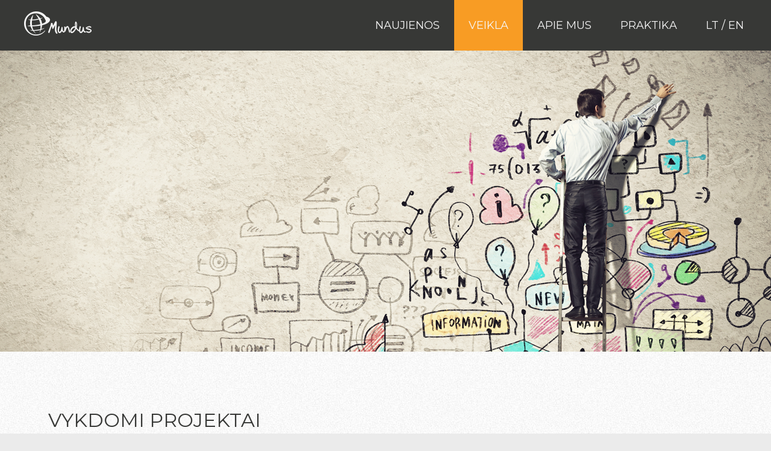

--- FILE ---
content_type: text/html; charset=UTF-8
request_url: https://www.emundus.lt/veikla/?p=3
body_size: 1458
content:
<!DOCTYPE html>
<html lang="lt">

<head>
    <meta charset="utf-8">
    <meta name="viewport" content="width=device-width, initial-scale=1">
    <link rel="stylesheet" href="/themes/default/css/bootstrap.min.css">
    <script type="text/javascript" src="/themes/default/jquery.min.js"></script>
    <script type="text/javascript" src="/themes/default/bootstrap.min.js"></script>
    <!--link href="//cdnjs.cloudflare.com/ajax/libs/font-awesome/4.7.0/css/font-awesome.min.css" rel="stylesheet" type="text/css"-->
    <!--link href='//fonts.googleapis.com/css?family=Source+Sans+Pro:400,600&subset=latin,latin-ext' rel='stylesheet' type='text/css'-->
    <!--link rel="stylesheet" type='text/css' href="/themes/default/css/style.css"-->
    <link rel="stylesheet" type='text/css' href="/themes/default/css/update.css">
</head>

<body>
    <div class="wrapper">
        <header>
            <a class="navbar-brand logo"></a>
              <div id="language">
            <ul><li class="active"><a href="/" title="Lietuvių">lt</a></li><li><a href="/en/" title="English">en</a></li></ul>              </div>
            <nav id="mainmenu">
		<button type="button">
                <span class="sr-only">Toggle navigation</span>
                <span class="icon-bar"></span>
                <span class="icon-bar"></span>
                <span class="icon-bar"></span>
            </button>
            <ul><li><a href='/naujienos/'><img src='/image/imgNews.png' alt='Naujienos' /></a><a href='/naujienos/'>Naujienos</a></li>
<li class='active'><a href='/veikla/'><img src='/image/imgActivity.png' alt='Veikla' /></a><a href='/veikla/'>Veikla</a><ul><li class='active'><a href='/veikla/vykdomi-projektai/'>Vykdomi projektai</a></li>
<li><a href='/veikla/projektai-kuriuose-emundus-asocijuotas-partneris/'>Projektai, kuriuose eMundus asocijuotas partneris </a></li>
<li><a href='/veikla/2010-2025-m-igyvendinti-projektai/'>2010-2025 m. įgyvendinti projektai</a></li>
<li><a href='/veikla/nacionaliniai-projektai/'>Nacionaliniai projektai</a></li>
<li><a href='/veikla/seminarai/'>Seminarai</a></li>
<li><a href='/veikla/apie-projektus/'>Apie projektus</a></li>
<li><a href='/veikla/praktika/'>PRAKTIKA</a></li>
<li><a href='/veikla/bendradarbiavimas/'>BENDRADARBIAVIMAS</a></li>
</ul></li>
<li><a href='/apie-mus/'><img src='/image/imgAbout.png' alt='Apie mus' /></a><a href='/apie-mus/'>Apie mus</a></li>
<li><a href='/praktika/'><img src='/image/imgActivity.png' alt='PRAKTIKA' /></a><a href='/praktika/'>PRAKTIKA</a></li>
</ul>            </nav>
        </header>
    <img src='/image/imgActivity.png' alt='Veikla' class='cover' />    
    <section class="content">

    <article>

    <h1>
    Vykdomi projektai    </h1>
    
        
    </article>
    </section>

﻿        <footer class="footer">
            <h2>Kontaktai</h2>
            <div class="row">
                <div class="col-sm-6">
                    <p>Facebook <b><a href="https://www.facebook.com/emundus.lt/" style="color:#fff">#emundus.lt</a></b>
			<br>Įm. registracijos kodas <b>302469978</b>
                        <br>El. paštas <b>info@emundus.eu</b>
                        <br>Mob. telefonas <b>+370 616 50453</b>
                        <br>Adresas <b>Saulės g. 22-17, Kaunas, LT-51364</b>
                    </p>
                </div>
                <div class="col-sm-6 footerLogo">
                    <img src="/themes/default/images/footerLogoAbout.png" alt="eMundus">
                    <p>© "eMundus" 2026</p>
                </div>
            </div>
        </footer>
    </div>

<!-- Google tag (gtag.js) -->
<script async src="https://www.googletagmanager.com/gtag/js?id=G-4RQ0FBBETB"></script>
<script>
  window.dataLayer = window.dataLayer || [];
  function gtag(){dataLayer.push(arguments);}
  gtag('js', new Date());

  gtag('config', 'G-4RQ0FBBETB');
</script>
</body>

</html>

--- FILE ---
content_type: text/css
request_url: https://www.emundus.lt/themes/default/css/update.css
body_size: 2844
content:
@import url("https://fonts.googleapis.com/css?family=Montserrat");


* {
    font-family: Montserrat, 'Source Sans Pro', sans-serif;
    border: none;
    color: #373836;
}



p, ul {
  font-weight: 400;
  margin:25px 0 10px;
  font-size:16px;
  line-height:1.61;
text-align:justify;
}
ul li {
  margin-bottom:5px;
}

h1, footer h2 {
    font-weight: 400;
    font-size: 32px;
    margin-bottom: 10px;
    margin-top: 20px;
    border-bottom: 1px solid #979b94;         
    padding-bottom: 10px;
}

h2 {
    font-weight: 600;
    font-size: 21px;
    color: #373836;
    line-height:1.61
}

h3 {
    font-weight: 600;
    font-size: 14px;
    text-transform: uppercase;
}

body {
    background-color: #ebebeb;
    height: auto;
}

.wrapper {
  background: url(../images/bgImage.png);
  width: auto;
  max-width: 1280px;
  min-width: 320px
  height: auto;
  margin: auto;
  overflow: none;
}

header {
  min-height: 50px;
  margin:0;
  background-color: #373836;
  position: fixed;
  width: 100%;
  padding:0 40px;
  height: 84px;
  max-width: 1280px;
  z-index: 1000;
}
header:after, footer:before {
  content: " ";
  display: table;
  clear:both;
}


.cover {
  top:84px;
  margin:0;
  padding:0;
  color: inherit;
  position:relative;
width:100%
}

section.content {
  overflow: auto;
  padding: 60px 80px 60px;
  position:relative;
  top:100px;
}


article h1, article h2 {
  text-transform: uppercase;
}

article img {
  height: auto;
  max-width: 100%;
  margin:0 0 60px;
}

article img.tbn {
  max-width:540px;
  float:left;
  margin:24px 30px 15px 0;

}

p.more {
  margin:10px 0;
}
span.more p {
  white-space: normal;
}
a.more {
  color: #abc879;
}


input[type="text"], input[type="password"], input[type="submit"], select {
  border:1px solid #e3e3e3;
  border-radius:4px;
  padding:8px;
  width:100%;
  margin-bottom:10px;
  font-size:16px;
}
input[type="file"]
{                                       
  border:none;
}

button
{
  color: #333;
  background-color: #FFF;
  display: inline-block;
  padding: 6px 12px;
  margin-bottom: 10px;
  font-size: 14px;
  font-weight: 400;
  line-height: 1.42857;
  text-align: center;
  white-space: nowrap;
  vertical-align: middle;
  cursor: pointer;
  -moz-user-select: none;
  background-image: none;
  border: 1px solid #e3e3e3;
  border-radius: 4px;
}

.green
{
  color: #FFF;
  background-color: #5CB85C;
  border-color: #4CAE4C;
}

.blue
{
  color: #FFF;
  background-color: #337ab7;
  border-color: #2e6da4;
}

.red
{
  color: #FFF;
  background-color: #d9534f;
  border-color: #d43f3a;
}

.yellow
{
  color: #FFF;
  background-color: #f0ad4e;
  border-color: #eea236;
}
/* =========== Navigation =========== */

#mainmenu {
  float:right;
}
#language a, #mainmenu a {
  color: #f6f6f6;
  text-decoration:none;
}

#mainmenu ul {
  list-style: none;
  padding:0;
  margin:0;
  float:right;
}
#mainmenu ul li {
  text-align: center;
  display:block;
  position:relative;
  float:left;
  line-height: 20px;
  padding: 32px 24px;
  cursor: pointer;
  font-size: 18px;
  text-transform: uppercase;
  margin:0;
}

#mainmenu ul li p {
  margin:1px 0 0;
  padding:0;
}

#mainmenu ul li img { 
  display:none;
}

#mainmenu ul li:first-child:hover, #mainmenu ul li:first-child.active {
  background-color:#9fb8c3;
}
#mainmenu ul li:nth-child(2):hover, #mainmenu ul li:nth-child(2).active {
  background-color:#F89C24;
}
#mainmenu ul li:nth-child(3):hover, #mainmenu ul li:nth-child(3).active {
  background-color:#ABC879;
}
#mainmenu ul li:nth-child(4):hover, #mainmenu ul li:nth-child(4).active {
  background-color:#D88983;
}

 

#mainmenu ul li:hover ul {
  display: block;
  opacity: 1;
  visibility: visible;
}
#mainmenu ul li ul {
  padding: 0;
  position: absolute;
  top: 100%;
  z-index:99;
  left: auto;
  min-width:160px;
  width:310px;
  right:-55px;
  display: none;
  opacity: 0;
  visibility: hidden;
  background-color:inherit;
}
#mainmenu ul li ul li { 
  z-index:99;
  display: block; 
  padding:15px;
  font-size:18px;
  text-transform: uppercase;
  text-align: center;
  width:100%;
}
#mainmenu ul li ul li:hover { 
  background-color:#373836 !important;
}
#mainmenu div {
  float:right;
  display:inline-block;
}
#mainmenu button {
  display: none;
  opacity: 0;
  visibility: hidden;
  margin:26px 0;
  position: relative;
  float: right;
  background-color: transparent;
  background-image: none;
  border: 1px solid transparent;
  border-radius: 4px;

}
#language li + li:before {
    content: "/ ";
    color:#f6f6f6;
}
#language ul {
  list-style: none;
  margin:0;
  float:right;
  padding:32px 0 32px 24px;
  background:none;
}
#language li {
    padding:0 5px 0 0;
    background:none;
  text-align: center;
  display:block;
  position:relative;
  float:left;
  line-height: 20px;
  cursor: pointer;
  font-size: 18px;
  text-transform: uppercase;
  margin:0;
}



@media only screen and (max-width: 945px) 
{

#mainmenu ul{
  padding: 0;
  position: absolute;
  top: 60px;
  left: 0;
  -webkit-box-shadow: 1px 2px 5px -2px rgba(0,0,0,0.15);
  -moz-box-shadow: 1px 2px 5px -2px rgba(0,0,0,0.15);
  box-shadow: 1px 2px 5px -2px rgba(0,0,0,0.15);
  display: none;
  width:100%;
  opacity: 0;
  visibility: hidden;
  -webkit-transiton: opacity 0.2s;
  -moz-transition: opacity 0.2s;
  -ms-transition: opacity 0.2s;
  -o-transition: opacity 0.2s;
  -transition: opacity 0.2s;
  z-index:200;
}
#mainmenu ul > li { 
  z-index:99;
  font-size:1em;
  display: block; 
  text-align:left;
  border-radius:0;
  padding:15px 30px ;
  width:100%;
  overflow:visible;
  background-color:#444;
  border-bottom:1px solid #e8e8e8;
}
/*#mainmenu ul li:hover ul {
  display: block;
  opacity: 1;
  visibility: visible;
  position:relative;
} */
#mainmenu ul li ul { 
  z-index:999;
  font-size:1em;
  display: block; 
  text-align:left;
  border-radius:0;
  padding:15px 30px ;
  width:100%;
  position:relative;
  background-color:#444;
  border-bottom:1px solid #e8e8e8;
} 
#mainmenu:hover ul, 
#mainmenu:focus ul {
  display: block;
  opacity: 1;
  visibility: visible;
}
#mainmenu button {
  display: block;
  opacity: 1;
  visibility: visible;

}
#language ul {
  padding-left:8px
}
}





#secmenu {
  width:100%;
}
#secmenu a {
  text-decoration:none;
}
#secmenu img {
  display: block;
  height: auto;
  max-width: 100%;
  margin:0 0 10px;
}

#secmenu ul {
  list-style: none;
  padding:0;
  margin:0;
  width:100%;
  float:left;
  padding:20px 0 60px;
}
#secmenu ul li {
  width:25%;
  padding:0 15px;
  text-align: center;
  display:block;
  float:left;
  line-height: 20px;
  cursor: pointer;
  font-size: 18px;
  text-transform: uppercase;
  height: 260px;
  verflow: hidden;
}

.logo {
    background: url(../images/logo.png);
    background-repeat: no-repeat;
    width: 112px;
    height: 40px;
    margin-top: 19px;
}

.pager li {margin:0 4px}
.pager li.active a {background-color:#ddd}
article > div {width:640px;float:right}

blockquote.blueq{
border-left:5px solid #337ab7;
}
blockquote.redq {
border-left: 5px solid #a94442;
}





















/*#navbar-ex-collapse ul a {
    background-color: #373836;
    color: #f6f6f6;
    text-transform: uppercase;
    font-size: 18px;
}



.dropdown.open > a {
    background-color: #f89c24 !important;
}

.menuActiveAbout a {
    background-color: #9fb8c3 !important;
    cursor: default;
}

.menuActiveactivity a {
    background-color: #f89c24 !important;
}

.menuActiveNews a {
    background-color: #abc879 !important;
    cursor: default;
}

.menuAbout,
.menuActivity,
.menuNews,
.menuLanguage {
    padding: 40px 30px !important;
    -webkit-transition: background-color 0.1s ease-out;
    -moz-transition: background-color 0.1s ease-out;
    -o-transition: background-color 0.1s ease-out;
    transition: background-color 0.1s ease-out;
}

.menuAbout:hover,
.menuAbout:active {
    background-color: #9fb8c3 !important;
}

.menuActivity:hover,
.menuActivity:active {
    background-color: #f89c24 !important;
}

.menuNews:hover,
.menuNews:active {
    background-color: #abc879 !important;
}

.dropdownMenuNew {
    margin: 0;
    padding: 0;
    right: -55px !important;
}

.dropdownMenuNew a {
    width: 220px;
    padding: 15px 0px !important;
    background-color: #f89c24 !important;
    text-align: center;
}

.dropdownMenuNew a:hover {
    background-color: #373836 !important;
} */


.icon-bar {
  display: block;
  width: 22px;
  height: 2px;
  border-radius: 1px;
    background-color: #f6f6f6 !important;
    margin-bottom: 4px;
}

@media (max-width: 767px) {
    #navbar-ex-collapse {
        margin-top: 30px;
    }
    .navbarNew {
        margin-top: 0;
    }
    .dropdownMenuNew a {
        width: 100%;
        padding: 35px 0px !important;
        padding-left: 30px !important;
        text-align: left;
        background-color: #424342 !important;
    }
    .dropdownMenuNew a:hover {
        background-color: #f89c24 !important;
    }
}
/* =========== Language =========== */

.menuLanguage {
    cursor: default;
}

.menuLanguage span {
    cursor: pointer;
    z-index: 3000;
    color: #f6f6f6;
}

.languageAbout {
    color: #9fb8c3 !important;
}

.languageActivity {
    color: #f89c24 !important;
}

.languageNews {
    color: #abc879 !important;
}
/* =========== About Section =========== */

.section {
    margin: 0;
    padding: 0;
    top: 150px;
}

.headerDividerBlack {
    padding-bottom: 10px;
    border-bottom: 1px solid #979b94 !important;
}

.CollumListAbout > ul > li {
    margin-bottom: 5px;
    text-transform: uppercase;
    font-size: 18px;
    /* list-style-type: none; */
}
/* .CollumListAbout > ul > li:before {
    color: #9fb8c3;
    font-size: 70px;
    float: left;
    margin: 0 0 0 -1em;
    width: 20px;
    content: '\2022';
} */

@media (max-width: 991px) {
    .CollumListAbout {
        margin-top: -17px;
    }
}
/* =========== Activity Section =========== */

.programs h3 {
    margin-top: 10px;
    margin-bottom: 20px;
    cursor: pointer;
}

.programLink {
    text-decoration: none !important;
    color: #373836;
}

.programLink:hover {
    color: #f89c24;
}

.bracketOrange {
    font-weight: 400;
    color: #f89c24;
}

.textLinkActivity {
    font-weight: 600;
    color: #f89c24;
    cursor: pointer;
}

.textLinkActivity:hover {
    text-decoration: underline;
}

@media (max-width: 530px) {
    .col-xs-6 {
        float: none;
        width: 100%;
    }
}
/* =========== News Section =========== */

.btnReadMore {
    color: #abc879;
    background: none !important;
    font-size: 14px;
    font-weight: 600;
    text-transform: uppercase;
    margin: 0;
    padding: 0;
}

.btnReadMore:hover {
    color: #abc879;
    text-decoration: underline;
}

.btnLoadMore {
    padding: 20px 40px;
    background-color: #abc879;
}

.btnLoadMore:hover {
    background-color: #94ac6b;
}
/* =========== Footer =========== */

.footer {
    background-color: #373836;
    padding:20px 80px;
    position:relative;
    top:100px;
}

.footer p, footer b, footer h2 {
    color: #f6f6f6;
}

.headerDividerWhite {
    padding-bottom: 10px;
    border-bottom: 1px solid #ebebeb !important;
}

.footerLogo {
    text-align: right;
    margin-top: 40px;
}

.footerLogo > .caption {
    margin-top: 10px;
    color: #f6f6f6 !important;
    /* margin-left: 3px; */
}


@media only screen and (max-width: 767px) {
    .footerLogo {
        text-align: left;
        margin-top: 20px;
    }
section.content {
  overflow: auto;
  padding: 60px 40px 60px;
  position:relative;
  top:100px;
}


article img.tbn {
  max-width:100%;
  float:left;
  margin:24px 0 15px 0;

}
article div {width:100%}


}

